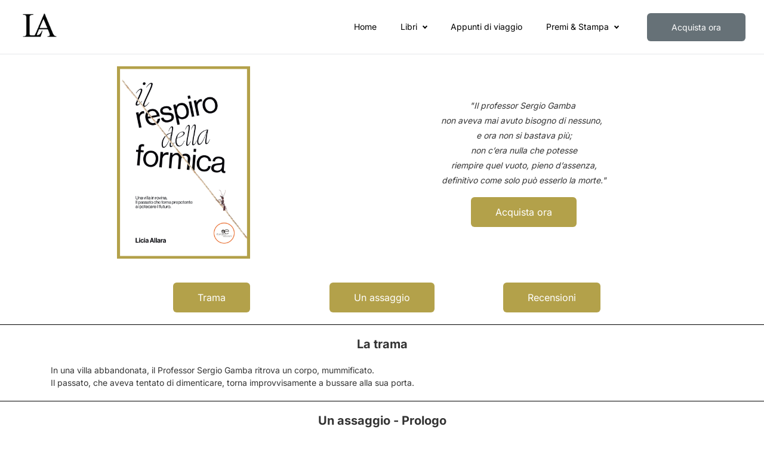

--- FILE ---
content_type: text/html; charset=utf-8
request_url: https://allaralicia.com/il-respiro-della-formica
body_size: 90529
content:
<!DOCTYPE html>
<html lang="en"><head><link rel="shortcut icon" type="image/png" href="https://storage.mlcdn.com/account_image/563094/logo5ziU603.png">


<script async src="https://www.googletagmanager.com/gtag/js?id=G4365683723"></script>
<script>
    window.dataLayer = window.dataLayer || [];
    function gtag(){dataLayer.push(arguments);}
    gtag('js', new Date());

    gtag('config', 'G4365683723');
</script>



    <meta name="robots" content="index, follow">


<meta property="og:type" content="website">
<meta property="og:image:alt" content="Scopri il mondo dei miei libri - Licia Allara">
<meta property="og:url" content="https://allaralicia.com/il-respiro-della-formica">


<meta name="twitter:card" content="summary_large_image">
<meta name="twitter:description" content="Un capitolo da leggere, recensioni, premi, interviste e molto altro!">


    <meta charset="utf-8">
<meta http-equiv="X-UA-Compatible" content="IE=edge">
<meta name="viewport" content="width=device-width, initial-scale=1">

<meta name="description" content="Leggi un capitolo del romanzo e le opinioni degli altri lettori">
<meta name="keywords" content="Il respiro della formica, capitolo gratis, trama, recensioni">

<meta property="og:title" content="Il respiro della formica -  Licia Allara">
<meta property="og:description" content="Leggi un capitolo del romanzo e le opinioni degli altri lettori">
<meta property="og:image" content="https://storage.mlcdn.com/account_image/563094/yZgoADl1gDJaoeECI6HzTzk05lcgQSSMSWHBWhqG.jpg">
<meta property="og:image:alt" content="Il respiro della formica -  Licia Allara">



<meta name="twitter:title" content="Il respiro della formica -  Licia Allara">
<meta name="twitter:image" content="https://storage.mlcdn.com/account_image/563094/yZgoADl1gDJaoeECI6HzTzk05lcgQSSMSWHBWhqG.jpg">



    
    

<link rel="stylesheet" href="https://assets.mlcdn.com/ml/bootstrap/css/bootstrap-4.6.2.min.css">


<script src="https://assets.mlcdn.com/ml/jquery/jquery-3.7.1.min.js"></script>
<script src="https://cdnjs.cloudflare.com/ajax/libs/popper.js/1.14.7/umd/popper.min.js" integrity="sha384-UO2eT0CpHqdSJQ6hJty5KVphtPhzWj9WO1clHTMGa3JDZwrnQq4sF86dIHNDz0W1" crossorigin="anonymous"></script>
<script src="https://assets.mlcdn.com/ml/bootstrap/js/bootstrap-4.6.2.min.js"></script>

<script src="https://kit.fontawesome.com/0f54bd8811.js"></script>

<title>Il respiro della formica - trama, un assaggio, recensioni</title>

  
  



<style type="text/css">@import url("https://assets.mlcdn.com/fonts.css?version=1752130");</style>


<script src="https://cdnjs.cloudflare.com/ajax/libs/baguettebox.js/1.11.0/baguetteBox.min.js"></script>
<link rel="stylesheet" href="https://cdnjs.cloudflare.com/ajax/libs/baguettebox.js/1.11.0/baguetteBox.min.css">

<script>
  (function($) {
    window.addEventListener('DOMContentLoaded', function() {
        $('.ml-gallery').length && baguetteBox && baguetteBox.run('.ml-gallery');
    })
  })(jQuery);
</script>

<script src="https://assets.mlcdn.com/ml/moment/moment.min.js"></script>
<script src="https://assets.mlcdn.com/ml/moment-timezone/moment-timezone-with-data.min.js"></script>

<script>
  var previousTimeZone = [];
  var updatingTimer = false;

	function timers(newDate) {
    updatingTimer = true;

		setTimeout(function(){
			$('.countdown').each(function() {
        var id = $(this).attr('id');
        var selected_zone = $(this).attr('data-zone');
        var zone = $(this).attr('data-' + selected_zone);

        if (typeof previousTimeZone[id] === 'undefined') {
          previousTimeZone[id] = zone;
        }

        // init countdown timer || || endTime changed || zone changed
        if(!$(this).data('countdown-bound') || newDate || previousTimeZone[id] !== zone) {
          previousTimeZone[id] = zone;
          $(this).data('countdown-bound', true);

          var endTime = newDate || $(this).attr('data-date');
          var endTimeUTC = getUTC(endTime, zone);

          initializeClock(id, endTimeUTC);
        }

			});
      updatingTimer = false;
		});
	}

	function getUTC(endTime, zone){
	  var moment = window.moment;
    try {
      moment = window.top && window.top.moment;
    } catch (err) { }
    var format = 'YYYY-MM-DD HH:mm:ss';
    if (moment.tz && zone) {
      var date = moment.tz(endTime, zone);
      date = date.tz ? date.tz("UTC") : date;
    } else {
      var date = moment(endTime, format);
      date = (zone && date.tz) ? date.tz(zone) : date;
    }
    return date.format(format);
  }

	$(document).ready(function () {
		timers();

        const observer = new MutationObserver((mutations) => {
            mutations.forEach((mutation) => {
                if (!updatingTimer && mutation.type === 'childList') {
                    timers();
                }
            });
        });

        observer.observe(document.body, {
            childList: true, // Monitor additions/removals of child elements
            subtree: true,   // Include all descendants of the body
        });
	});

	function getTimeRemaining(endtime) {
        endtime = endtime.replace(' ', 'T') + 'Z';
        var currentTime = new Date();
        var currentUTC = Date.parse(currentTime.toUTCString());
        if (!endtime || Number.isNaN(Date.parse(endtime))) {
            endtime = currentUTC;
        }
        var t = Date.parse(endtime) - currentUTC;
		var seconds = Math.floor((t / 1000) % 60);
		var minutes = Math.floor((t / 1000 / 60) % 60);
		var hours = Math.floor((t / (1000 * 60 * 60)) % 24);
		var days = Math.floor(t / (1000 * 60 * 60 * 24));
		return {
			'total': t,
			'days': days,
			'hours': hours,
			'minutes': minutes,
			'seconds': seconds
		};
	}

	function initializeClock (id, endtime) {
		var clock = document.getElementById(id);
		var daysSpan = clock.querySelector('.days');
		var hoursSpan = clock.querySelector('.hours');
		var minutesSpan = clock.querySelector('.minutes');
		var secondsSpan = clock.querySelector('.seconds');

		function updateClock() {
			var t = getTimeRemaining(endtime);

			daysSpan.innerHTML = t.days;
			hoursSpan.innerHTML = ('0' + t.hours).slice(-2);
			minutesSpan.innerHTML = ('0' + t.minutes).slice(-2);
			secondsSpan.innerHTML = ('0' + t.seconds).slice(-2);

			if (t.total <= 0) {
				daysSpan.innerHTML = '00';
				hoursSpan.innerHTML = '00';
				minutesSpan.innerHTML = '00';
				secondsSpan.innerHTML = '00';
			}
		}

		updateClock();

		if (window['timerinterval' + id]) {
			clearInterval(window['timerinterval' + id]);
		}

		window['timerinterval' + id] = setInterval(updateClock, 1000);
	}
</script>



  <style type="text/css">
      .ml-notification {
        text-align: center;
        margin-bottom: 0;
        border-radius: 0;
      background-color: #eeeeee;
      border-top: 1px solid #cccccc;
      padding-top: 8px;
      padding-bottom: 8px;
      z-index: 1000;
      }
      .ml-notification.box {
        position: fixed;
        bottom: 20px;
        left: 20px;
        right: auto;
        flex-direction: column;
        display: flex;
        max-width: 340px;
        border-radius: 4px;
      border: 1px solid #cccccc;
      }
      .ml-notification.box.right {
        right: 20px;
        left: auto;
      }
            @media only screen and (max-width: 480px) {
        .ml-notification.box {
          bottom: 0;
          left: 0;
          right: 0;
          max-width: 100%;
          border-radius: 0!important;
        }
      }
      .ml-notification.bottom {
        position: fixed;
        bottom: 0;
        left: 0;
        right: 0;
        top:auto;
        z-index: 1;
      }
      
      /* Text and link */
      .ml-notification .text-block {
        padding: 6px 0;
      }
      .ml-notification .text-block p {
      font-family: 'Raleway', sans-serif;
      color: #000000;
      font-size: 14px;
      line-height: 21px;
      margin-bottom: 10px;
      }
      .ml-notification .text-block p:last-child {
        margin-bottom: 0;
      }
      .ml-notification .text-block p a {
      color: #000000;
      text-decoration: underline;
      }

      /* Button */
      .ml-notification .button-block {
        padding: 2px 0;
      }
      .ml-notification .button-block .btn-one {
        width: auto;
        display: inline-block;
      font-family:'Raleway', sans-serif;
      background-color:#000000;
      font-size:16px;
      border-top:1px solid #000000;
      border-bottom:1px solid #000000;
      border-left:1px solid #000000;
      border-right:1px solid #000000;
      color:#ffffff;
      border-radius:3px;
      padding:5px 15px!important;
      font-weight: normal; font-style: normal; text-decoration: none;
      }
      .ml-notification .button-block .btn-one:hover, .ml-notification .button-block .btn-one:focus, .ml-notification .button-block .btn-one:active, .ml-notification .button-block .btn-one:active:hover {
      background-color:#171616;
      border-top:1px solid #171616;
      border-bottom:1px solid #171616;
      border-left:1px solid #171616;
      border-right:1px solid #171616;
      color:#ffffff;
      font-weight: normal; font-style: normal; text-decoration: none;
      }

      /* Button 2 */

      .ml-notification .button-block .btn-two {
        width: auto;
        display: inline-block;
      font-family:'Raleway', sans-serif;
      background-color:transparent;
      font-size:16px;
      border-top:1px solid #ffffff;
      border-bottom:1px solid #ffffff;
      border-left:1px solid #ffffff;
      border-right:1px solid #ffffff;
      color:#ffffff;
      border-radius:3px;
      padding:5px 15px!important;
      font-weight: normal; font-style: normal; text-decoration: none;
      }
      .ml-notification .button-block .btn-two:hover, .ml-notification .button-block .btn-two:focus, .ml-notification .button-block .btn-two:active, .ml-notification .button-block .btn-two:active:hover {
      background-color:#eaeced;
      border-top:1px solid #ffffff;
      border-bottom:1px solid #ffffff;
      border-left:1px solid #ffffff;
      border-right:1px solid #ffffff;
      color:#000000;
      font-weight: normal; font-style: normal; text-decoration: none;
      }
    </style><style>
      /* BS fix for too big height */
      .flex-column .col-1, .flex-column .col-2, .flex-column .col-3, .flex-column .col-4, .flex-column .col-5, .flex-column .col-6, .flex-column .col-7, .flex-column .col-8, .flex-column .col-9, .flex-column .col-10, .flex-column .col-11, .flex-column .col-12  {
        flex-basis: auto;
      }
    </style><style>

      .skip-link {
        background: #007bff;
        height: 30px;
        left: 50%;
        padding: 8px;
        position: absolute;
        transform: translateY(-1000%);
        transition: transform 0.3s;
        color: #ffffff;
        text-decoration: none;
      }

      .skip-link:focus {
        transform: translateY(-50%);
      }

      .navbar-toggler {
        color: rgba(0, 0, 0, 0) !important;
        border-color: rgba(0, 0, 0, 0) !important;
      }

      .navbar-toggler-icon {
        background-image: none !important;
      }

      .navbar-toggler-icon {
        background-image: none;
      border-bottom: 1px solid #000000;
      height: 17px;
      position: relative;
      transition: all 300ms linear;
      width: 24px;
      }

      .navbar-toggler-icon:after,
      .navbar-toggler-icon:before {
      background-color: #000000;
      content: '';
      height: 1px;
      left: 0;
      position: absolute;
      top: 0;
      transition: all 300ms linear;
      width: 24px;
      z-index: 2;
      }

      .navbar-toggler-icon:after {
        top: 8px;
      }

      .navbar-toggler[aria-expanded="true"] .navbar-toggler-icon:after {
        transform: rotate(45deg);
      }

      .navbar-toggler[aria-expanded="true"] .navbar-toggler-icon:before {
        transform: translateY(8px) rotate(-45deg);
      }

      .navbar-toggler[aria-expanded="true"] .navbar-toggler-icon {
        border-color: transparent;
      }

      a.mobile-search {
        font-size: 18px;
        color: #000000;
        margin-top: 4px;
      }

    </style><style>

      button:focus {
        outline: none;
      }

      /*header.active {*/
      /*  background: #ffffff;*/
      /*}*/
      header {
      padding-top: 5px;
      padding-bottom: 5px;
      background-color: transparent;
      border-bottom: 1px solid  #E5E7EB;
      -webkit-transition : all 0.3s ease-out;
      transition : all 0.3s ease-out;
      box-shadow: none;
      position: relative;
      z-index: 1;
      }

      header .navbar {
        padding: 0;
        -webkit-transition: all 0.3s ease-out;
        transition: all 0.3s ease-out;
      }

      header .navbar .navbar-brand img {
      height: 70px;
      }

      @media (min-width: 768px) {

        header .navbar-nav .nav-item {
          padding-left: 20px;
          padding-right:  20px;
        }

        header .navbar-nav .nav-item:first-child {
          padding-left: 0;
        }

        header .navbar-nav .nav-item:last-child {
          padding-right: 0;
        }

      }

      header .navbar .nav-item a.dropdown-toggle {
          white-space: normal;
      }

      header .navbar .nav-item a.dropdown-toggle:after {
        border: solid #000000!important;
        border-width: 0 2px 2px 0!important;
        vertical-align: 0.2em;
        padding: 2px!important;
        transform: rotate(45deg);
        -webkit-transform: rotate(45deg);
        margin-left: 10px;
        transition: transform 0.3s;
        color: #000000!important;
      }

      header .navbar .nav-item a.dropdown-toggle:hover:after {
        vertical-align: 0.15em;
        transform: rotate(-135deg)!important;
        -webkit-transform: rotate(-135deg)!important;
        border-color: #09c269!important;
      }

      header .navbar .nav-item .dropdown-menu {
        border: 1px solid rgba(241, 241, 241, 0.5);
        border: 1px solid #00000030!important;
        margin-top: 0px;
        margin-right: -3px;
        box-shadow: 0 0 10px rgba(0,0,0,0.1);
        min-width: 200px;
        background: #ffffff;
        right: 20px; left: inherit;
      }

      header .navbar .nav-item:last-child .dropdown-menu {
        right: 0px!important;
      }

      header .navbar .nav-item .dropdown-menu a {
        border-bottom: none!important;
        padding: .5rem 1.5rem;
        font-size: 13px!important;
      }

      header .navbar .nav-item .dropdown-menu a:hover {
        border-bottom: none;
        color: #09c269!important;
        background: #09c26930!important;
      }

      header .navbar .nav-item a {

      font-family: 'Inter', sans-serif;
      color: #000000!important;
      font-size: 14px!important;
      -webkit-transition : all 0.3s ease-out;
      transition : all 0.3s ease-out;
      border-bottom: 2px solid rgba(225,225,225,0);
      font-weight: normal; font-style: normal; text-decoration: none;

      }

      header .navbar .nav-item a:hover {

      color: #09c269!important;
      -webkit-transition : all 0.3s ease-out;
      transition : all 0.3s ease-out;
      border-bottom: 2px solid #09c269;

      }

      header .navbar .nav-item a.active-page{
        font-weight: bold !important;
      }

      header .navbar .btn-block {
        width: auto;
        display: inline-block;
      font-family:'Inter', sans-serif;
      background-color:#667177;
      font-size:14px;
      
      
      
      
      color:#ffffff;
      border-radius:6px;
      padding:12px 40px!important;
      font-weight: normal; font-style: normal; text-decoration: none;
      }

      header .navbar .btn-block:hover,
      header .navbar .btn-block:focus,
      header .navbar .btn-block:active,
      header .navbar .btn-block:active:hover {
      background-color:#a99b83;
      
      
      
      
      color:#ffffff;
      font-weight: normal; font-style: normal; text-decoration: none;
      }

      @media (max-width: 767px) {


        body header {
          width: 100%;
          min-height: 1%;
          z-index: 20;
        }

        body header {
          width: 100%;
          min-height: 100%!important;
          height: 100%;
          max-height: 100vh;
          overflow-y: scroll;
          background: #ffffff;
        }

        .navbar-light .navbar-nav .nav-link {
          text-align: left;
          border-bottom: none!important;
          width:100%;
        }

        header .navbar .nav-item .dropdown-menu {
          border: none!important;
          margin-left: 0px!important;
          box-shadow: none!important;
          min-width: 100%!important;
          background: none!important;
          display: block!important;
          padding: 0;
        }

        header .navbar .nav-item a.dropdown-toggle:hover:after {
          transform: rotate(45deg)!important;
          vertical-align: 0.2em!important;
        }

        header .navbar .nav-item .dropdown-menu a {
          color: #000000!important;
        }

        header .navbar .nav-item .dropdown-menu a:hover {
          background: none!important;
        }

      }

      @media (max-width: 768px) {
        body header {
          max-height: 100vh;
          overflow-y: scroll;
          scrollbar-width: none;
          -ms-overflow-style: none;
        }
        body header::-webkit-scrollbar {
          width: 0;
          background: transparent;

        }
      }
    </style><style type="text/css">
                        .image-block-19 img {
                          max-width: 100%;
                        }
                      </style><style type="text/css">

  .container-fluid.ml-lp-18 {

    padding-bottom: 20px;
    padding-top: 20px;
    background-color: #ffffff;

  }

</style><style type="text/css">

        .image-block-18 img {

        max-width: 100%;

        }

      </style><style type="text/css">
  .ml-lp-18 h1 {
    font-family: 'Inter', sans-serif;
    color:#000000;
    font-size:52px;
    letter-spacing: 0px;
    line-height: 125%!important;
    font-weight: bold; font-style: normal; text-decoration: none;;
  }
  .ml-lp-18 h2 {
    font-family: 'Inter', sans-serif;
    color:#000000;
    font-size:38px;
    letter-spacing: 0px;
    line-height: 125%!important;
    font-weight: bold; font-style: normal; text-decoration: none;;
  }
  .ml-lp-18 h3 {
    font-family: 'Inter', sans-serif;
    color:#000000;
    font-size:20px;
    letter-spacing: 0px;
    line-height: 125%!important;
  }
  .ml-lp-18 blockquote {
    font-family: 'Inter', sans-serif;
    color: #333333;
    font-size: 16px;
    margin: 0 0 15px 0;
    padding-left: 1em;
    border-left: 0.2em solid #333333;
  }
  .ml-lp-18 blockquote:before,
  .ml-lp-18 blockquote:after {
    content: '\201C';
    font-family: 'Inter', sans-serif;
    color: #333333;
  }
  .ml-lp-18 blockquote:after {
    content: '\201D';
  }
  .ml-lp-18 p,
  .ml-lp-18 ul,
  .ml-lp-18 ol {
    font-family: 'Inter', sans-serif;
    color: #333333;
    font-size: 16px;
    margin: 0 0 15px 0;
    line-height: 150%!important;
  }
  .ml-lp-18 p:last-child,
  .ml-lp-18 ul:last-child,
  .ml-lp-18 ol:last-child {
    margin-bottom: 0;
  }
  .ml-lp-18 p a,
  .ml-lp-18 ul a,
  .ml-lp-18 ol a {
    font-family: 'Inter', sans-serif;
    color: #333333;
    text-decoration: none;
  }

  @media (max-width: 768px) {
    .ml-lp-18 p,
    .ml-lp-18 ul,
    .ml-lp-18 ol {
      font-size: 16px!important;
    }
    .ml-lp-18 h1 {
      font-size: 28px!important;
    }
    .ml-lp-18 h2 {
      font-size: 24px!important;
    }
    .ml-lp-18 h3 {
      font-size: 20px!important;
    }
  }
</style><style type="text/css">
  .ml-lp-18 .button-block .btn-block {
    width: auto;
    display: inline-block;
    font-family:'Inter', sans-serif;
    background-color:#b3a14a;
    font-size:16px;
    
    
    
    
    color:#ffffff;
    border-radius:6px;
    padding:12px 40px!important;
  font-weight: normal; font-style: normal; text-decoration: none;
  }
  .ml-lp-18 .button-block .btn-block:hover,
  .ml-lp-18 .button-block .btn-block:focus,
  .ml-lp-18 .button-block .btn-block:active,
  .ml-lp-18 .button-block .btn-block:active:hover {
    background-color:#a99b83;
    
    
    
    
    color:#ffffff;
    font-weight: normal; font-style: normal; text-decoration: none;
  }
  .ml-lp-18 .button2-block .btn-block {
    width: auto;
    display: inline-block;
    font-family:'Inter', sans-serif;
    background-color:transparent;
    font-size:16px;
    border-top:1px solid #333333;
    border-bottom:1px solid #333333;
    border-left:1px solid #333333;
    border-right:1px solid #333333;
    color:#333333;
    border-radius:6px;
    padding:12px 40px!important;
    font-weight: normal; font-style: normal; text-decoration: none;
  }
  .ml-lp-18 .button2-block .btn-block:hover,
  .ml-lp-18 .button2-block .btn-block:focus,
  .ml-lp-18 .button2-block .btn-block:active,
  .ml-lp-18 .button2-block .btn-block:active:hover {
    background-color:#eaeced;
    border-top:1px solid #000000;
    border-bottom:1px solid #000000;
    border-left:1px solid #000000;
    border-right:1px solid #000000;
    color:#000000;
    font-weight: normal; font-style: normal; text-decoration: none;
  }
  @media (max-width: 768px) {
    .ml-lp-18 .button-block .btn-block {
      width: 100%!important;
    }
  .ml-lp-18 .button2-block .btn-block {
      width: 100%!important;
    }
  }
</style><style type="text/css">
          .image-block-26 img {
                                      max-width: 100%;
                                    }
        </style><style type="text/css">
  .ml-lp-25 h1 {
    font-family: 'Inter', sans-serif;
    color:#000000;
    font-size:52px;
    letter-spacing: 0px;
    line-height: 125%!important;
    font-weight: bold; font-style: normal; text-decoration: none;;
  }
  .ml-lp-25 h2 {
    font-family: 'Inter', sans-serif;
    color:#000000;
    font-size:38px;
    letter-spacing: 0px;
    line-height: 125%!important;
    font-weight: bold; font-style: normal; text-decoration: none;;
  }
  .ml-lp-25 h3 {
    font-family: 'Inter', sans-serif;
    color:#000000;
    font-size:20px;
    letter-spacing: 0px;
    line-height: 125%!important;
  }
  .ml-lp-25 blockquote {
    font-family: 'Inter', sans-serif;
    color: #333333;
    font-size: 14px;
    margin: 0 0 15px 0;
    padding-left: 1em;
    border-left: 0.2em solid #333333;
  }
  .ml-lp-25 blockquote:before,
  .ml-lp-25 blockquote:after {
    content: '\201C';
    font-family: 'Inter', sans-serif;
    color: #333333;
  }
  .ml-lp-25 blockquote:after {
    content: '\201D';
  }
  .ml-lp-25 p,
  .ml-lp-25 ul,
  .ml-lp-25 ol {
    font-family: 'Inter', sans-serif;
    color: #333333;
    font-size: 14px;
    margin: 0 0 15px 0;
    line-height: 150%!important;
  }
  .ml-lp-25 p:last-child,
  .ml-lp-25 ul:last-child,
  .ml-lp-25 ol:last-child {
    margin-bottom: 0;
  }
  .ml-lp-25 p a,
  .ml-lp-25 ul a,
  .ml-lp-25 ol a {
    font-family: 'Inter', sans-serif;
    color: #333333;
    text-decoration: none;
  }

  @media (max-width: 768px) {
    .ml-lp-25 p,
    .ml-lp-25 ul,
    .ml-lp-25 ol {
      font-size: 14px!important;
    }
    .ml-lp-25 h1 {
      font-size: 28px!important;
    }
    .ml-lp-25 h2 {
      font-size: 24px!important;
    }
    .ml-lp-25 h3 {
      font-size: 20px!important;
    }
  }
</style><style type="text/css">
  .ml-lp-25 .button-block .btn-block {
    width: auto;
    display: inline-block;
    font-family:'Inter', sans-serif;
    background-color:#b3a14a;
    font-size:16px;
    
    
    
    
    color:#ffffff;
    border-radius:6px;
    padding:12px 40px!important;
  font-weight: normal; font-style: normal; text-decoration: none;
  }
  .ml-lp-25 .button-block .btn-block:hover,
  .ml-lp-25 .button-block .btn-block:focus,
  .ml-lp-25 .button-block .btn-block:active,
  .ml-lp-25 .button-block .btn-block:active:hover {
    background-color:#a99b83;
    
    
    
    
    color:#ffffff;
    font-weight: normal; font-style: normal; text-decoration: none;
  }
  .ml-lp-25 .button2-block .btn-block {
    width: auto;
    display: inline-block;
    font-family:'Inter', sans-serif;
    background-color:transparent;
    font-size:16px;
    border-top:1px solid #333333;
    border-bottom:1px solid #333333;
    border-left:1px solid #333333;
    border-right:1px solid #333333;
    color:#333333;
    border-radius:6px;
    padding:12px 40px!important;
    font-weight: normal; font-style: normal; text-decoration: none;
  }
  .ml-lp-25 .button2-block .btn-block:hover,
  .ml-lp-25 .button2-block .btn-block:focus,
  .ml-lp-25 .button2-block .btn-block:active,
  .ml-lp-25 .button2-block .btn-block:active:hover {
    background-color:#eaeced;
    border-top:1px solid #000000;
    border-bottom:1px solid #000000;
    border-left:1px solid #000000;
    border-right:1px solid #000000;
    color:#000000;
    font-weight: normal; font-style: normal; text-decoration: none;
  }
  @media (max-width: 768px) {
    .ml-lp-25 .button-block .btn-block {
      width: 100%!important;
    }
  .ml-lp-25 .button2-block .btn-block {
      width: 100%!important;
    }
  }
</style><style type="text/css">
          .image-block-31 img {
                                      max-width: 100%;
                                    }
        </style><style type="text/css">
  .ml-lp-30 h1 {
    font-family: 'Inter', sans-serif;
    color:#000000;
    font-size:52px;
    letter-spacing: 0px;
    line-height: 125%!important;
    font-weight: bold; font-style: normal; text-decoration: none;;
  }
  .ml-lp-30 h2 {
    font-family: 'Inter', sans-serif;
    color:#000000;
    font-size:38px;
    letter-spacing: 0px;
    line-height: 125%!important;
    font-weight: bold; font-style: normal; text-decoration: none;;
  }
  .ml-lp-30 h3 {
    font-family: 'Inter', sans-serif;
    color:#000000;
    font-size:20px;
    letter-spacing: 0px;
    line-height: 125%!important;
  }
  .ml-lp-30 blockquote {
    font-family: 'Inter', sans-serif;
    color: #333333;
    font-size: 14px;
    margin: 0 0 15px 0;
    padding-left: 1em;
    border-left: 0.2em solid #333333;
  }
  .ml-lp-30 blockquote:before,
  .ml-lp-30 blockquote:after {
    content: '\201C';
    font-family: 'Inter', sans-serif;
    color: #333333;
  }
  .ml-lp-30 blockquote:after {
    content: '\201D';
  }
  .ml-lp-30 p,
  .ml-lp-30 ul,
  .ml-lp-30 ol {
    font-family: 'Inter', sans-serif;
    color: #333333;
    font-size: 14px;
    margin: 0 0 15px 0;
    line-height: 150%!important;
  }
  .ml-lp-30 p:last-child,
  .ml-lp-30 ul:last-child,
  .ml-lp-30 ol:last-child {
    margin-bottom: 0;
  }
  .ml-lp-30 p a,
  .ml-lp-30 ul a,
  .ml-lp-30 ol a {
    font-family: 'Inter', sans-serif;
    color: #333333;
    text-decoration: none;
  }

  @media (max-width: 768px) {
    .ml-lp-30 p,
    .ml-lp-30 ul,
    .ml-lp-30 ol {
      font-size: 14px!important;
    }
    .ml-lp-30 h1 {
      font-size: 28px!important;
    }
    .ml-lp-30 h2 {
      font-size: 24px!important;
    }
    .ml-lp-30 h3 {
      font-size: 20px!important;
    }
  }
</style><style type="text/css">
  .ml-lp-30 .button-block .btn-block {
    width: auto;
    display: inline-block;
    font-family:'Inter', sans-serif;
    background-color:#b3a14a;
    font-size:16px;
    
    
    
    
    color:#ffffff;
    border-radius:6px;
    padding:12px 40px!important;
  font-weight: normal; font-style: normal; text-decoration: none;
  }
  .ml-lp-30 .button-block .btn-block:hover,
  .ml-lp-30 .button-block .btn-block:focus,
  .ml-lp-30 .button-block .btn-block:active,
  .ml-lp-30 .button-block .btn-block:active:hover {
    background-color:#a99b83;
    
    
    
    
    color:#ffffff;
    font-weight: normal; font-style: normal; text-decoration: none;
  }
  .ml-lp-30 .button2-block .btn-block {
    width: auto;
    display: inline-block;
    font-family:'Inter', sans-serif;
    background-color:transparent;
    font-size:16px;
    border-top:1px solid #333333;
    border-bottom:1px solid #333333;
    border-left:1px solid #333333;
    border-right:1px solid #333333;
    color:#333333;
    border-radius:6px;
    padding:12px 40px!important;
    font-weight: normal; font-style: normal; text-decoration: none;
  }
  .ml-lp-30 .button2-block .btn-block:hover,
  .ml-lp-30 .button2-block .btn-block:focus,
  .ml-lp-30 .button2-block .btn-block:active,
  .ml-lp-30 .button2-block .btn-block:active:hover {
    background-color:#eaeced;
    border-top:1px solid #000000;
    border-bottom:1px solid #000000;
    border-left:1px solid #000000;
    border-right:1px solid #000000;
    color:#000000;
    font-weight: normal; font-style: normal; text-decoration: none;
  }
  @media (max-width: 768px) {
    .ml-lp-30 .button-block .btn-block {
      width: 100%!important;
    }
  .ml-lp-30 .button2-block .btn-block {
      width: 100%!important;
    }
  }
</style><style type="text/css">
          .image-block-36 img {
                                      max-width: 100%;
                                    }
        </style><style type="text/css">
  .ml-lp-35 h1 {
    font-family: 'Inter', sans-serif;
    color:#000000;
    font-size:52px;
    letter-spacing: 0px;
    line-height: 125%!important;
    font-weight: bold; font-style: normal; text-decoration: none;;
  }
  .ml-lp-35 h2 {
    font-family: 'Inter', sans-serif;
    color:#000000;
    font-size:38px;
    letter-spacing: 0px;
    line-height: 125%!important;
    font-weight: bold; font-style: normal; text-decoration: none;;
  }
  .ml-lp-35 h3 {
    font-family: 'Inter', sans-serif;
    color:#000000;
    font-size:20px;
    letter-spacing: 0px;
    line-height: 125%!important;
  }
  .ml-lp-35 blockquote {
    font-family: 'Inter', sans-serif;
    color: #333333;
    font-size: 14px;
    margin: 0 0 15px 0;
    padding-left: 1em;
    border-left: 0.2em solid #333333;
  }
  .ml-lp-35 blockquote:before,
  .ml-lp-35 blockquote:after {
    content: '\201C';
    font-family: 'Inter', sans-serif;
    color: #333333;
  }
  .ml-lp-35 blockquote:after {
    content: '\201D';
  }
  .ml-lp-35 p,
  .ml-lp-35 ul,
  .ml-lp-35 ol {
    font-family: 'Inter', sans-serif;
    color: #333333;
    font-size: 14px;
    margin: 0 0 15px 0;
    line-height: 150%!important;
  }
  .ml-lp-35 p:last-child,
  .ml-lp-35 ul:last-child,
  .ml-lp-35 ol:last-child {
    margin-bottom: 0;
  }
  .ml-lp-35 p a,
  .ml-lp-35 ul a,
  .ml-lp-35 ol a {
    font-family: 'Inter', sans-serif;
    color: #333333;
    text-decoration: none;
  }

  @media (max-width: 768px) {
    .ml-lp-35 p,
    .ml-lp-35 ul,
    .ml-lp-35 ol {
      font-size: 14px!important;
    }
    .ml-lp-35 h1 {
      font-size: 28px!important;
    }
    .ml-lp-35 h2 {
      font-size: 24px!important;
    }
    .ml-lp-35 h3 {
      font-size: 20px!important;
    }
  }
</style><style type="text/css">
  .ml-lp-35 .button-block .btn-block {
    width: auto;
    display: inline-block;
    font-family:'Inter', sans-serif;
    background-color:#b3a14a;
    font-size:16px;
    
    
    
    
    color:#ffffff;
    border-radius:6px;
    padding:12px 40px!important;
  font-weight: normal; font-style: normal; text-decoration: none;
  }
  .ml-lp-35 .button-block .btn-block:hover,
  .ml-lp-35 .button-block .btn-block:focus,
  .ml-lp-35 .button-block .btn-block:active,
  .ml-lp-35 .button-block .btn-block:active:hover {
    background-color:#a99b83;
    
    
    
    
    color:#ffffff;
    font-weight: normal; font-style: normal; text-decoration: none;
  }
  .ml-lp-35 .button2-block .btn-block {
    width: auto;
    display: inline-block;
    font-family:'Inter', sans-serif;
    background-color:transparent;
    font-size:16px;
    border-top:1px solid #333333;
    border-bottom:1px solid #333333;
    border-left:1px solid #333333;
    border-right:1px solid #333333;
    color:#333333;
    border-radius:6px;
    padding:12px 40px!important;
    font-weight: normal; font-style: normal; text-decoration: none;
  }
  .ml-lp-35 .button2-block .btn-block:hover,
  .ml-lp-35 .button2-block .btn-block:focus,
  .ml-lp-35 .button2-block .btn-block:active,
  .ml-lp-35 .button2-block .btn-block:active:hover {
    background-color:#eaeced;
    border-top:1px solid #000000;
    border-bottom:1px solid #000000;
    border-left:1px solid #000000;
    border-right:1px solid #000000;
    color:#000000;
    font-weight: normal; font-style: normal; text-decoration: none;
  }
  @media (max-width: 768px) {
    .ml-lp-35 .button-block .btn-block {
      width: 100%!important;
    }
  .ml-lp-35 .button2-block .btn-block {
      width: 100%!important;
    }
  }
</style><style type="text/css">

  .container-fluid.ml-lp-24 {

    padding-bottom: 20px;
    padding-top: 20px;
    background-color: #ffffff;

  }

</style><style type="text/css">
  .ml-lp-24 h1 {
    font-family: 'Inter', sans-serif;
    color:#000000;
    font-size:52px;
    letter-spacing: 0px;
    line-height: 125%!important;
    font-weight: bold; font-style: normal; text-decoration: none;;
  }
  .ml-lp-24 h2 {
    font-family: 'Inter', sans-serif;
    color:#000000;
    font-size:38px;
    letter-spacing: 0px;
    line-height: 125%!important;
    font-weight: bold; font-style: normal; text-decoration: none;;
  }
  .ml-lp-24 h3 {
    font-family: 'Inter', sans-serif;
    color:#000000;
    font-size:20px;
    letter-spacing: 0px;
    line-height: 125%!important;
  }
  .ml-lp-24 blockquote {
    font-family: 'Inter', sans-serif;
    color: #333333;
    font-size: 14px;
    margin: 0 0 15px 0;
    padding-left: 1em;
    border-left: 0.2em solid #333333;
  }
  .ml-lp-24 blockquote:before,
  .ml-lp-24 blockquote:after {
    content: '\201C';
    font-family: 'Inter', sans-serif;
    color: #333333;
  }
  .ml-lp-24 blockquote:after {
    content: '\201D';
  }
  .ml-lp-24 p,
  .ml-lp-24 ul,
  .ml-lp-24 ol {
    font-family: 'Inter', sans-serif;
    color: #333333;
    font-size: 14px;
    margin: 0 0 15px 0;
    line-height: 150%!important;
  }
  .ml-lp-24 p:last-child,
  .ml-lp-24 ul:last-child,
  .ml-lp-24 ol:last-child {
    margin-bottom: 0;
  }
  .ml-lp-24 p a,
  .ml-lp-24 ul a,
  .ml-lp-24 ol a {
    font-family: 'Inter', sans-serif;
    color: #333333;
    text-decoration: none;
  }

  @media (max-width: 768px) {
    .ml-lp-24 p,
    .ml-lp-24 ul,
    .ml-lp-24 ol {
      font-size: 14px!important;
    }
    .ml-lp-24 h1 {
      font-size: 28px!important;
    }
    .ml-lp-24 h2 {
      font-size: 24px!important;
    }
    .ml-lp-24 h3 {
      font-size: 20px!important;
    }
  }
</style><style type="text/css">
  .ml-lp-24 .button-block .btn-block {
    width: auto;
    display: inline-block;
    font-family:'Inter', sans-serif;
    background-color:#b3a14a;
    font-size:16px;
    
    
    
    
    color:#ffffff;
    border-radius:6px;
    padding:12px 40px!important;
  font-weight: normal; font-style: normal; text-decoration: none;
  }
  .ml-lp-24 .button-block .btn-block:hover,
  .ml-lp-24 .button-block .btn-block:focus,
  .ml-lp-24 .button-block .btn-block:active,
  .ml-lp-24 .button-block .btn-block:active:hover {
    background-color:#a99b83;
    
    
    
    
    color:#ffffff;
    font-weight: normal; font-style: normal; text-decoration: none;
  }
  .ml-lp-24 .button2-block .btn-block {
    width: auto;
    display: inline-block;
    font-family:'Inter', sans-serif;
    background-color:transparent;
    font-size:16px;
    border-top:1px solid #333333;
    border-bottom:1px solid #333333;
    border-left:1px solid #333333;
    border-right:1px solid #333333;
    color:#333333;
    border-radius:6px;
    padding:12px 40px!important;
    font-weight: normal; font-style: normal; text-decoration: none;
  }
  .ml-lp-24 .button2-block .btn-block:hover,
  .ml-lp-24 .button2-block .btn-block:focus,
  .ml-lp-24 .button2-block .btn-block:active,
  .ml-lp-24 .button2-block .btn-block:active:hover {
    background-color:#eaeced;
    border-top:1px solid #000000;
    border-bottom:1px solid #000000;
    border-left:1px solid #000000;
    border-right:1px solid #000000;
    color:#000000;
    font-weight: normal; font-style: normal; text-decoration: none;
  }
  @media (max-width: 768px) {
    .ml-lp-24 .button-block .btn-block {
      width: 100%!important;
    }
  .ml-lp-24 .button2-block .btn-block {
      width: 100%!important;
    }
  }
</style><style type="text/css">

  .ml-lp-41 {

    background-color: #ffffff;

  }

  .ml-lp-41 hr {

    margin-bottom: 0px;
    margin-top: 0px;
    border-top: 1px solid #000000;
    width: 100%;

  }

</style><style type="text/css">

  .container-fluid.ml-lp-45 {

    padding-bottom: 20px;
    padding-top: 20px;
    background-color: #ffffff;

  }

</style><style type="text/css">
  .ml-lp-45 h1 {
    font-family: 'Inter', sans-serif;
    color:#000000;
    font-size:52px;
    letter-spacing: 0px;
    line-height: 125%!important;
    font-weight: bold; font-style: normal; text-decoration: none;;
  }
  .ml-lp-45 h2 {
    font-family: 'Inter', sans-serif;
    color:#000000;
    font-size:38px;
    letter-spacing: 0px;
    line-height: 125%!important;
    font-weight: bold; font-style: normal; text-decoration: none;;
  }
  .ml-lp-45 h3 {
    font-family: 'Inter', sans-serif;
    color:#000000;
    font-size:20px;
    letter-spacing: 0px;
    line-height: 125%!important;
  }
  .ml-lp-45 blockquote {
    font-family: 'Inter', sans-serif;
    color: #333333;
    font-size: 16px;
    margin: 0 0 15px 0;
    padding-left: 1em;
    border-left: 0.2em solid #333333;
  }
  .ml-lp-45 blockquote:before,
  .ml-lp-45 blockquote:after {
    content: '\201C';
    font-family: 'Inter', sans-serif;
    color: #333333;
  }
  .ml-lp-45 blockquote:after {
    content: '\201D';
  }
  .ml-lp-45 p,
  .ml-lp-45 ul,
  .ml-lp-45 ol {
    font-family: 'Inter', sans-serif;
    color: #333333;
    font-size: 16px;
    margin: 0 0 15px 0;
    line-height: 150%!important;
  }
  .ml-lp-45 p:last-child,
  .ml-lp-45 ul:last-child,
  .ml-lp-45 ol:last-child {
    margin-bottom: 0;
  }
  .ml-lp-45 p a,
  .ml-lp-45 ul a,
  .ml-lp-45 ol a {
    font-family: 'Inter', sans-serif;
    color: #333333;
    text-decoration: none;
  }

  @media (max-width: 768px) {
    .ml-lp-45 p,
    .ml-lp-45 ul,
    .ml-lp-45 ol {
      font-size: 16px!important;
    }
    .ml-lp-45 h1 {
      font-size: 28px!important;
    }
    .ml-lp-45 h2 {
      font-size: 24px!important;
    }
    .ml-lp-45 h3 {
      font-size: 20px!important;
    }
  }
</style><style type="text/css">

  .container-fluid.ml-lp-48 {

    padding-bottom: 20px;
    padding-top: 0px;
    background-color: #ffffff;

  }

</style><style type="text/css">
  .ml-lp-48 h1 {
    font-family: 'Inter', sans-serif;
    color:#000000;
    font-size:52px;
    letter-spacing: 0px;
    line-height: 125%!important;
    font-weight: bold; font-style: normal; text-decoration: none;;
  }
  .ml-lp-48 h2 {
    font-family: 'Inter', sans-serif;
    color:#000000;
    font-size:38px;
    letter-spacing: 0px;
    line-height: 125%!important;
    font-weight: bold; font-style: normal; text-decoration: none;;
  }
  .ml-lp-48 h3 {
    font-family: 'Inter', sans-serif;
    color:#000000;
    font-size:20px;
    letter-spacing: 0px;
    line-height: 125%!important;
  }
  .ml-lp-48 blockquote {
    font-family: 'Inter', sans-serif;
    color: #333333;
    font-size: 14px;
    margin: 0 0 15px 0;
    padding-left: 1em;
    border-left: 0.2em solid #333333;
  }
  .ml-lp-48 blockquote:before,
  .ml-lp-48 blockquote:after {
    content: '\201C';
    font-family: 'Inter', sans-serif;
    color: #333333;
  }
  .ml-lp-48 blockquote:after {
    content: '\201D';
  }
  .ml-lp-48 p,
  .ml-lp-48 ul,
  .ml-lp-48 ol {
    font-family: 'Inter', sans-serif;
    color: #333333;
    font-size: 14px;
    margin: 0 0 15px 0;
    line-height: 150%!important;
  }
  .ml-lp-48 p:last-child,
  .ml-lp-48 ul:last-child,
  .ml-lp-48 ol:last-child {
    margin-bottom: 0;
  }
  .ml-lp-48 p a,
  .ml-lp-48 ul a,
  .ml-lp-48 ol a {
    font-family: 'Inter', sans-serif;
    color: #333333;
    text-decoration: none;
  }

  @media (max-width: 768px) {
    .ml-lp-48 p,
    .ml-lp-48 ul,
    .ml-lp-48 ol {
      font-size: 14px!important;
    }
    .ml-lp-48 h1 {
      font-size: 28px!important;
    }
    .ml-lp-48 h2 {
      font-size: 24px!important;
    }
    .ml-lp-48 h3 {
      font-size: 20px!important;
    }
  }
</style><style type="text/css">

  .ml-lp-51 {

    background-color: #ffffff;

  }

  .ml-lp-51 hr {

    margin-bottom: 0px;
    margin-top: 0px;
    border-top: 1px solid #000000;
    width: 100%;

  }

</style><style type="text/css">

  .container-fluid.ml-lp-55 {

    padding-bottom: 20px;
    padding-top: 20px;
    background-color: #ffffff;

  }

</style><style type="text/css">
  .ml-lp-55 h1 {
    font-family: 'Inter', sans-serif;
    color:#000000;
    font-size:52px;
    letter-spacing: 0px;
    line-height: 125%!important;
    font-weight: bold; font-style: normal; text-decoration: none;;
  }
  .ml-lp-55 h2 {
    font-family: 'Inter', sans-serif;
    color:#000000;
    font-size:38px;
    letter-spacing: 0px;
    line-height: 125%!important;
    font-weight: bold; font-style: normal; text-decoration: none;;
  }
  .ml-lp-55 h3 {
    font-family: 'Inter', sans-serif;
    color:#000000;
    font-size:20px;
    letter-spacing: 0px;
    line-height: 125%!important;
  }
  .ml-lp-55 blockquote {
    font-family: 'Inter', sans-serif;
    color: #333333;
    font-size: 16px;
    margin: 0 0 15px 0;
    padding-left: 1em;
    border-left: 0.2em solid #333333;
  }
  .ml-lp-55 blockquote:before,
  .ml-lp-55 blockquote:after {
    content: '\201C';
    font-family: 'Inter', sans-serif;
    color: #333333;
  }
  .ml-lp-55 blockquote:after {
    content: '\201D';
  }
  .ml-lp-55 p,
  .ml-lp-55 ul,
  .ml-lp-55 ol {
    font-family: 'Inter', sans-serif;
    color: #333333;
    font-size: 16px;
    margin: 0 0 15px 0;
    line-height: 150%!important;
  }
  .ml-lp-55 p:last-child,
  .ml-lp-55 ul:last-child,
  .ml-lp-55 ol:last-child {
    margin-bottom: 0;
  }
  .ml-lp-55 p a,
  .ml-lp-55 ul a,
  .ml-lp-55 ol a {
    font-family: 'Inter', sans-serif;
    color: #333333;
    text-decoration: none;
  }

  @media (max-width: 768px) {
    .ml-lp-55 p,
    .ml-lp-55 ul,
    .ml-lp-55 ol {
      font-size: 16px!important;
    }
    .ml-lp-55 h1 {
      font-size: 28px!important;
    }
    .ml-lp-55 h2 {
      font-size: 24px!important;
    }
    .ml-lp-55 h3 {
      font-size: 20px!important;
    }
  }
</style><style type="text/css">

  .container-fluid.ml-lp-58 {

    padding-bottom: 20px;
    padding-top: 0px;
    background-color: #ffffff;

  }

</style><style type="text/css">
  .ml-lp-58 h1 {
    font-family: 'Inter', sans-serif;
    color:#000000;
    font-size:52px;
    letter-spacing: 0px;
    line-height: 125%!important;
    font-weight: bold; font-style: normal; text-decoration: none;;
  }
  .ml-lp-58 h2 {
    font-family: 'Inter', sans-serif;
    color:#000000;
    font-size:38px;
    letter-spacing: 0px;
    line-height: 125%!important;
    font-weight: bold; font-style: normal; text-decoration: none;;
  }
  .ml-lp-58 h3 {
    font-family: 'Inter', sans-serif;
    color:#000000;
    font-size:20px;
    letter-spacing: 0px;
    line-height: 125%!important;
  }
  .ml-lp-58 blockquote {
    font-family: 'Inter', sans-serif;
    color: #333333;
    font-size: 14px;
    margin: 0 0 15px 0;
    padding-left: 1em;
    border-left: 0.2em solid #333333;
  }
  .ml-lp-58 blockquote:before,
  .ml-lp-58 blockquote:after {
    content: '\201C';
    font-family: 'Inter', sans-serif;
    color: #333333;
  }
  .ml-lp-58 blockquote:after {
    content: '\201D';
  }
  .ml-lp-58 p,
  .ml-lp-58 ul,
  .ml-lp-58 ol {
    font-family: 'Inter', sans-serif;
    color: #333333;
    font-size: 14px;
    margin: 0 0 15px 0;
    line-height: 150%!important;
  }
  .ml-lp-58 p:last-child,
  .ml-lp-58 ul:last-child,
  .ml-lp-58 ol:last-child {
    margin-bottom: 0;
  }
  .ml-lp-58 p a,
  .ml-lp-58 ul a,
  .ml-lp-58 ol a {
    font-family: 'Inter', sans-serif;
    color: #333333;
    text-decoration: none;
  }

  @media (max-width: 768px) {
    .ml-lp-58 p,
    .ml-lp-58 ul,
    .ml-lp-58 ol {
      font-size: 14px!important;
    }
    .ml-lp-58 h1 {
      font-size: 28px!important;
    }
    .ml-lp-58 h2 {
      font-size: 24px!important;
    }
    .ml-lp-58 h3 {
      font-size: 20px!important;
    }
  }
</style><style type="text/css">

  .ml-lp-61 {

    background-color: #ffffff;

  }

  .ml-lp-61 hr {

    margin-bottom: 0px;
    margin-top: 0px;
    border-top: 1px solid #000000;
    width: 100%;

  }

</style><style type="text/css">

  .container-fluid.ml-lp-65 {

    padding-bottom: 20px;
    padding-top: 20px;
    background-color: #ffffff;

  }

</style><style type="text/css">
  .ml-lp-65 h1 {
    font-family: 'Inter', sans-serif;
    color:#000000;
    font-size:52px;
    letter-spacing: 0px;
    line-height: 125%!important;
    font-weight: bold; font-style: normal; text-decoration: none;;
  }
  .ml-lp-65 h2 {
    font-family: 'Inter', sans-serif;
    color:#000000;
    font-size:38px;
    letter-spacing: 0px;
    line-height: 125%!important;
    font-weight: bold; font-style: normal; text-decoration: none;;
  }
  .ml-lp-65 h3 {
    font-family: 'Inter', sans-serif;
    color:#000000;
    font-size:20px;
    letter-spacing: 0px;
    line-height: 125%!important;
  }
  .ml-lp-65 blockquote {
    font-family: 'Inter', sans-serif;
    color: #333333;
    font-size: 16px;
    margin: 0 0 15px 0;
    padding-left: 1em;
    border-left: 0.2em solid #333333;
  }
  .ml-lp-65 blockquote:before,
  .ml-lp-65 blockquote:after {
    content: '\201C';
    font-family: 'Inter', sans-serif;
    color: #333333;
  }
  .ml-lp-65 blockquote:after {
    content: '\201D';
  }
  .ml-lp-65 p,
  .ml-lp-65 ul,
  .ml-lp-65 ol {
    font-family: 'Inter', sans-serif;
    color: #333333;
    font-size: 16px;
    margin: 0 0 15px 0;
    line-height: 150%!important;
  }
  .ml-lp-65 p:last-child,
  .ml-lp-65 ul:last-child,
  .ml-lp-65 ol:last-child {
    margin-bottom: 0;
  }
  .ml-lp-65 p a,
  .ml-lp-65 ul a,
  .ml-lp-65 ol a {
    font-family: 'Inter', sans-serif;
    color: #333333;
    text-decoration: none;
  }

  @media (max-width: 768px) {
    .ml-lp-65 p,
    .ml-lp-65 ul,
    .ml-lp-65 ol {
      font-size: 16px!important;
    }
    .ml-lp-65 h1 {
      font-size: 28px!important;
    }
    .ml-lp-65 h2 {
      font-size: 24px!important;
    }
    .ml-lp-65 h3 {
      font-size: 20px!important;
    }
  }
</style><style type="text/css">

  .container-fluid.ml-lp-68 {

    padding-bottom: 20px;
    padding-top: 0px;
    background-color: #ffffff;

  }

</style><style type="text/css">
  .ml-lp-68 h1 {
    font-family: 'Inter', sans-serif;
    color:#000000;
    font-size:52px;
    letter-spacing: 0px;
    line-height: 125%!important;
    font-weight: bold; font-style: normal; text-decoration: none;;
  }
  .ml-lp-68 h2 {
    font-family: 'Inter', sans-serif;
    color:#000000;
    font-size:38px;
    letter-spacing: 0px;
    line-height: 125%!important;
    font-weight: bold; font-style: normal; text-decoration: none;;
  }
  .ml-lp-68 h3 {
    font-family: 'Inter', sans-serif;
    color:#000000;
    font-size:20px;
    letter-spacing: 0px;
    line-height: 125%!important;
  }
  .ml-lp-68 blockquote {
    font-family: 'Inter', sans-serif;
    color: #333333;
    font-size: 14px;
    margin: 0 0 15px 0;
    padding-left: 1em;
    border-left: 0.2em solid #333333;
  }
  .ml-lp-68 blockquote:before,
  .ml-lp-68 blockquote:after {
    content: '\201C';
    font-family: 'Inter', sans-serif;
    color: #333333;
  }
  .ml-lp-68 blockquote:after {
    content: '\201D';
  }
  .ml-lp-68 p,
  .ml-lp-68 ul,
  .ml-lp-68 ol {
    font-family: 'Inter', sans-serif;
    color: #333333;
    font-size: 14px;
    margin: 0 0 15px 0;
    line-height: 150%!important;
  }
  .ml-lp-68 p:last-child,
  .ml-lp-68 ul:last-child,
  .ml-lp-68 ol:last-child {
    margin-bottom: 0;
  }
  .ml-lp-68 p a,
  .ml-lp-68 ul a,
  .ml-lp-68 ol a {
    font-family: 'Inter', sans-serif;
    color: #333333;
    text-decoration: none;
  }

  @media (max-width: 768px) {
    .ml-lp-68 p,
    .ml-lp-68 ul,
    .ml-lp-68 ol {
      font-size: 14px!important;
    }
    .ml-lp-68 h1 {
      font-size: 28px!important;
    }
    .ml-lp-68 h2 {
      font-size: 24px!important;
    }
    .ml-lp-68 h3 {
      font-size: 20px!important;
    }
  }
</style><style type="text/css">
    footer {
      background-color: #F7F8F9;
      padding-top: 10px;
      padding-bottom: 0px;
    }

    /* Footer logo */

    .ml-lp-70 .logo-footer img {
      height: 30px;
    }

    /* Footer disclaimer */

    .ml-lp-70 .footer-description p,
    .ml-lp-70 .footer-description ul,
    .ml-lp-70 .footer-description ol {
      font-family: 'Inter', sans-serif;
      color: #333333;
      font-size: 14px;
      margin: 0 0 15px 0;
    }
    .ml-lp-70 .footer-description p:last-child,
    .ml-lp-70 .footer-description ul:last-child,
    .ml-lp-70 .footer-description ol:last-child {
      margin-bottom: 0;
    }
    .ml-lp-70 .footer-description p a,
    .ml-lp-70 .footer-description ul a,
    .ml-lp-70 .footer-description ol a {
      font-family: 'Inter', sans-serif;
      color: #000000;
      text-decoration: none;
    }

    /* Footer navigation */

    .footer-navigation h4 {
      color: #000000;
      font-family: 'Raleway', sans-serif;
      font-size: 15px;
      font-weight: bold; font-style: normal; text-decoration: none;
    }
    .footer-navigation .nav-footer-item {
      padding-bottom: .75rem;
    }
    .footer-navigation .nav-footer-item:last-child {
      padding-bottom: 0;
    }
    .footer-navigation .nav-footer-link {
      color: #000000;
      font-family: 'Inter', sans-serif;
      font-size: 12px;
      padding-bottom: .25rem;
      -webkit-transition : all 0.3s ease-out;
      transition : all 0.3s ease-out;
      border-bottom: 5px solid rgba(225,225,225,0);
      font-weight: bold; font-style: normal; text-decoration: none;
    }
    .footer-navigation .nav-footer-link:hover {
      color: #000000;
      -webkit-transition : all 0.3s ease-out;
      transition : all 0.3s ease-out;
      border-bottom: 5px solid #000000;
    }
  </style><style>

  body {

  background-color: #ffffff;
  background-image: none;
  background-size:  none;
  background-position: center none;
  background-repeat: none;

  }

  body ol ol {
    list-style-type: lower-alpha;
  }

  body ol ol ol {
    list-style-type: lower-roman;
  }

  .container.with-border {

  border-left: 0px solid #cccccc;
  border-right: 0px solid #cccccc;

  }

  /* Default */

  .default-heading-1 {
  font-family: 'Inter', sans-serif;
  color:#000000;
  font-size:52px;
  font-weight: bold; font-style: normal; text-decoration: none;
  letter-spacing: 0px;
  }

  /* Input */

  .form-group .form-control {
  background-color: #ffffff;
  font-family: Arial, Helvetica, sans-serif;
  border-radius: 6px;
  font-size: 16px;
  color: #333333;
  border: px solid #e5e7eb;
  padding-top:px!important;
  padding-bottom:px!important;
  height: auto;
  }

  .form-group .form-control::placeholder { /* Chrome, Firefox, Opera, Safari 10.1+ */
  color: #666666;
  opacity: 1; /* Firefox */
  }
  .form-group .form-control:-ms-input-placeholder { /* Internet Explorer 10-11 */
  color: #666666;
  }
  .form-group .form-control::-ms-input-placeholder { /* Microsoft Edge */
  color: #666666;
  }

  /* Large gutters */

  .container.with-large-gutters,
  .container-fluid.with-large-gutters {

    padding-left: 60px;
    padding-right: 60px;

  }

  @media (max-width: 991.98px) {

    .container.with-large-gutters,
    .container-fluid.with-large-gutters {

      padding-left: 30px;
      padding-right: 30px;

    }

  }

  @media (max-width: 575.98px) {

    .container.with-large-gutters,
    .container-fluid.with-large-gutters {

      padding-left: 15px;
      padding-right: 15px;

    }

  }

  .container.container-large-gutter {

    padding-right: 15px;
    padding-left: 15px;

  }

  .container.with-large-gutters .card-body {

    padding: 2.25rem;

  }

  .container.container-large-gutter .container {
    padding-right: 30px;
    padding-left: 30px;

  }

  .container .large-gutters {
    margin-right: -30px;
    margin-left: -30px;

  }
  .container .large-gutters .col,
  .container .large-gutters [class*="col-"] {
    padding-right: 30px;
    padding-left: 30px;
  }
  .container .large-gutters .row {
    margin-right: -30px;
    margin-left: -30px;

  }

  .sections-repeaters .container {
      padding: 0;
  }

  .sections-repeaters .container-fluid {
      padding-left: 0;
      padding-right: 0;
  }

  /* End of Large gutters */

</style><style type="text/css">
  #landing-0 {
  padding-left: 0px!important;
  padding-right: 0px !important;
  }
</style><script src="https://assets.mailerlite.com/js/universal.js" type="text/javascript"></script>

<script>
    window.ml = function () {
        (window.ml.q = window.ml.q || []).push(arguments)
    }
    ml('account', 563094);
    ml('initializePage', '97564889925551342');
    ml('enablePopups', '1')
</script>

<!-- MailerLite Universal -->
<script>
    (function(w,d,e,u,f,l,n){w[f]=w[f]||function(){(w[f].q=w[f].q||[])
    .push(arguments);},l=d.createElement(e),l.async=1,l.src=u,
    n=d.getElementsByTagName(e)[0],n.parentNode.insertBefore(l,n);})
    (window,document,'script','https://assets.mailerlite.com/js/universal.js','ml');
    ml('account', '563094');
</script>
<!-- End MailerLite Universal -->
</head>

  <body>
          
    
    

    <div class="container-fluid" id="landing-0">
    <!-- Pages -->
    

  




    <!-- Deisgn -->
    

  

  

  

  

  

    

    
      
      
      

      
      
      
      
      
    

    
      
      
      
      
      
      
    

    
      
      
      
      
      
      
    

    
    
    
    
    
    
    
  

    
      
      
      
      
      
      
    

    
      
      
      
      
    

    
      
      
    

    

      
        
        
        
        
        
        
        
        
        
        
      

      
        
        
        
        
      
    

    
      
        
        
        
        
        
        
        
        
        
      
      
        
        
        
        
      
    

    
      
      
      
      
      
      
      
    

    
      
      
      
      
    

    
      
      
      
      
    

    
      
      
      
      
    

    
      
      
      
    

    
      
      
      
      
      
      
      
      
    

    
      
      
      
      
    

  







      <!-- Notification -->
    

     <script type="text/javascript" move-to-head="">
        function hideParent(parentKey){
            localStorage.setItem(parentKey, 'false');

            checkIfSticky( function(stickyNavbar, stickyNotification) {
              stickyNavbar.style.top = 0;
            })
        }

        $(document).ready(function(){
            var showNotification = localStorage.getItem('showCookieNotificationBar');
            if (showNotification === 'false'){
                $( ".ml-visible-only-once" ).css( "display", "none" );
            }

            checkIfSticky( function(stickyNavbar, stickyNotification) {
              var notificationHeight = stickyNotification.offsetHeight;
              stickyNavbar.style.top = notificationHeight + 'px';
            })
        })

        function checkIfSticky (callback) {
            var stickyNavbar = document.querySelector('header.sticky-top');
            var stickyNotification = document.querySelector('#notification.sticky-top');
            if (stickyNavbar && stickyNotification) {
              callback(stickyNavbar, stickyNotification);
            }
        }
    </script>


    <!-- Header -->
    

  
  <header class="sticky-top justify-content-center">

    <!-- Skip to content link-->
    <a class="skip-link" href="#main">Skip to content</a>
    <!-- End of skip to content link-->

    

    

    

    

    

      
      

      

      

      

      

      

      
        
        

        

        
        

        
        
        
      

      
        
      

      
        
        
        
        
        
      

      
        
          
          
          
          
          
          
          
          
          
        
        
          
          
          
          
        
      

      
        

          
          
          
          
          
          
        
        
          
          
          
        
      

      
        
        
        
      

      
            
      

      
                  
                  
              

      
                  
                  
                  
                  
              

      
                    
                    
                    
                

      
                
                
              

    

    <div class="container-fluid  ml-lp-2">
      <div class="row justify-content-center">
        <div class=" col-12">

          <nav class="navbar navbar-light navbar-expand-md mr-auto ml-auto
            pl-lg-3 pr-lg-3
            
            ">

            <a class="navbar-brand mr-5" href="/">
              <img alt="" src="https://storage.mlcdn.com/account_image/563094/UuNBKA9C58BKYjzyuKyiJ2Xa2hoaNfLwD9HxqYox.png" style="display: block;" border="0">
            </a>

            

            <div class="d-flex">
                
                <button class="navbar-toggler" type="button" data-toggle="collapse" data-target="#pageNavbar" aria-controls="pageNavbar" aria-expanded="false" aria-label="Toggle navigation">
                  <span class="navbar-toggler-icon"></span>
                </button>
            </div>

            <div class="collapse navbar-collapse justify-content-end" id="pageNavbar">

            <ul class="navbar-nav mt-3 mt-md-0 text-center">
                <li class="nav-item ">
                  <a role="button" href="/" class="nav-link px-0 " target="_self">Home</a>

                  
                </li><li class="nav-item dropdown dropdown-auto">
                  <a role="button" href="/libri" class="nav-link px-0 dropdown-toggle" target="_self">Libri</a>

                  <div class="dropdown-menu">
                    <div>
                      <a role="button" class="dropdown-item ml-nav-link" href="/fuori-strada" target="_self">Fuori strada</a>

                    </div><div>
                      <a role="button" class="dropdown-item ml-nav-link" href="/il-respiro-della-formica" target="_self">Il respiro della formica</a>

                    </div><div>
                      <a role="button" class="dropdown-item ml-nav-link" href="/in-nome-del-figlio" target="_self">In nome del figlio</a>

                    </div><div>
                      <a role="button" class="dropdown-item ml-nav-link" href="/lettera-alla-sposa" target="_self">Lettera alla sposa</a>

                    </div>
                  </div>
                </li><li class="nav-item ">
                  <a role="button" href="/blog" class="nav-link px-0 " target="_self">Appunti di viaggio</a>

                  
                </li><li class="nav-item dropdown dropdown-auto">
                  <a role="button" href="/premi-stampa" class="nav-link px-0 dropdown-toggle" target="_self">Premi & Stampa</a>

                  <div class="dropdown-menu">
                    <div>
                      <a role="button" class="dropdown-item ml-nav-link" href="/premi-respiro" target="_self">Premi Il Respiro della Formica</a>

                    </div><div>
                      <a role="button" class="dropdown-item ml-nav-link" href="/premi-figlio" target="_self">Premi In Nome del Figlio</a>

                    </div><div>
                      <a role="button" class="dropdown-item ml-nav-link" href="/premi-sposa" target="_self">Premi Lettera alla Sposa</a>

                    </div><div>
                      <a role="button" class="dropdown-item ml-nav-link" href="/interviste" target="_self">Interviste</a>

                    </div><div>
                      <a role="button" class="dropdown-item ml-nav-link" href="/stampa" target="_self">Stampa</a>

                    </div>
                  </div>
                </li>
                
            </ul>

             <a role="button" class="btn btn-block nav-button d-block d-md-none mt-3" href="https://www.amazon.it/s?i=stripbooks&rh=p_27%3ALicia+Allara&ref=dp_byline_sr_book_1" target="_blank">Acquista ora
             </a>

           </div>

            <a role="button" class="btn btn-block d-none d-md-block ml-5" href="https://www.amazon.it/s?i=stripbooks&rh=p_27%3ALicia+Allara&ref=dp_byline_sr_book_1" target="_blank">Acquista ora</a>

            
          </nav>
        </div>
      </div>
    </div>

    

    

    

    

    

    <style xp-if="variable.headerBackgroundType.value === 'scroll' && variable.settings.value.indexOf('sticky') !== -1">

      header.active {
        background: #ffffff;
      }

    </style>

    
  </header>




<script>
      function toggleDropdown (e) {
      var _d = $(e.target).closest('.dropdown-auto'),
        _m = $('.dropdown-menu', _d);
      setTimeout(function () {
        var shouldOpen = e.type !== 'click' && e.type === 'mouseover';
        _m.toggleClass('show', shouldOpen);
        _d.toggleClass('show', shouldOpen);
        $('[data-toggle="dropdown"]', _d).attr('aria-expanded', shouldOpen);
      }, e.type === 'mouseleave' ? 100 : 0);
    }
    $('body')
      .on('mouseenter mouseleave','.dropdown-auto',toggleDropdown)
      .on('click', '.dropdown-auto .dropdown-menu a', toggleDropdown);

    </script>


<script>
  $(window).on("scroll", function () {
    if ($(window).scrollTop() > 100) {
      $("header").addClass("active");
    } else {
      $("header").removeClass("active");
    }
  });

  $('.nav-link, .nav-button').on('click', function () {
    $('.navbar-collapse').collapse('hide');
  });

  window.onload = function () {
    var currentPath = window.location.pathname;
    var navButtons = document.querySelectorAll('.nav-link,.ml-nav-link');

    navButtons.forEach(function (button) {
      var href = button.getAttribute('href');
      if(currentPath === href){
        button.className += ' active-page';
        return;
      }
    })
  }
</script>




    <!-- Items -->
    
<main id="main"></main>

    <div class="container-fluid ml-lp-18 " data-aos="">
  <div class="container">

    
      
      

  
  
  

  
  

  

  

  
    
    
    
    
    
    
  

  
    
    
  











      

  

  

  

  
    
    
    
    
    
    
  






      
  
    
    
    
    
    
    
  



  
    
    
    
    
    
    
  



  
    
    
    
    
    
    
  



  
    
    
    
    
  
  
    
    
  





      
  

    
      
      
      
      
      
      
      
      
      
      
    

    
      
      
      
      
    

  
  

    
      
      
      
      
      
      
      
      
      
    

    
      
      
      
      
    

  



      
      
      

      
        
        
      

      <div class="row justify-content-center">
        <div class="col col-sm-12">
          <div class="  ">
            <div class="">
              <div class="row align-items-center">

                <!-- Media -->
                <div class="col-12 col-md-5 order-first image-block-18 mb-3 mb-md-0">

                  <!-- Image -->
                  <div>
                    
                      <div class="image-block-19 text-center w-100">
                        <img src="https://storage.mlcdn.com/account_image/563094/r6aKMapMGPL56lpSkLDrdSk2kyW9dxg5QCdFGjr4.png" border="0" alt="" class="img-fluid d-inline" width="222.48620689655175" style="display: block;">
                        
                      </div>
                      
                    
                  </div>
                  <!-- /Image -->
                  <!-- Video -->
                  
                  
                  <!-- Video -->

                </div>
                <!-- /Media -->

                <!-- Content -->
                <div class="col-12 col-md-7">

                  <!-- Text -->
                  <div class="row">
                    <div class="col" aria-label="content" role="contentinfo">

                      
                        
                        
                        

                        <p style="text-align: center;"><em><span style="font-size: 14px;">"Il professor Sergio Gamba <br>non aveva mai avuto bisogno di nessuno,  <br>e ora non si bastava più;<br>non c’era nulla che potesse <br>riempire quel vuoto, pieno d’assenza, <br>definitivo come solo può esserlo la morte."</span></em></p>
                      

                    </div>
                  </div>

                  <!-- Button -->
                  <div class="row mt-3">
                    <div class="col">
                      
                                                <div class="buttons btn-group d-flex flex-row justify-content-center">

                          <div class="button-block ">
                            
                            <a class="btn btn-block" href="https://www.amazon.it/respiro-della-formica-Licia-Allara/dp/B0C9G3LHV5/ref=sr_1_3?qid=1697381758&refinements=p_27%3ALicia+Allara&s=books&sr=1-3" target="_self">Acquista ora</a>
                          </div>
                          

                        </div>
                      
                    </div>
                  </div>

                </div>
                <!-- /Content -->

              </div>
            </div>
          </div>
        </div>
      </div>

      

      

      



    

  </div>
</div>

  
    <div class="container-fluid ml-lp-24 " data-aos="">
  <div class="container">

    
      
      
      
      

      

  
  
  

  
  

  

  

  
    
    
    
    
    
    
  

  
    
    
  











      

  

  

  

  
    
    
    
    
    
    
  






      
  
    
    
    
    
    
    
  



  
    
    
    
    
    
    
  



  
    
    
    
    
    
    
  



  
    
    
    
    
  
  
    
    
  





      
  

    
      
      
      
      
      
      
      
      
      
      
    

    
      
      
      
      
    

  
  

    
      
      
      
      
      
      
      
      
      
    

    
      
      
      
      
    

  



      
        
      

      <div class="row justify-content-center">
        <div class="col col-lg-9">
          <div class="row align-items-start">
            <div class="col-md-4 mb-5 mb-md-0">
              
                

  

  

  

  
    
    
    
    
    
    
  






                
                
                

                <div class="ml-lp-25">
                  <div class="   ">
                    <div class="">
                      <!-- Media -->

<!-- /Media -->

<!-- Text -->

<!-- /Text -->

<!-- Button -->
<div class="row">
  <div class="col">
    
            <div class="buttons btn-group d-flex flex-row justify-content-center">

        <div class="button-block ">
          
          <a class="btn btn-block" href="#ExyBEnvuiJYVRInmoltaApRviBGURMKIa" target="_self">Trama</a>
        </div>
        

      </div>
    
  </div>
</div>
<!-- /Button -->






                    </div>
                  </div>
                </div>

              
            </div>
            <div class="col-md-4 mb-5 mb-md-0">
              
                

  

  

  

  
    
    
    
    
    
    
  






                
                
                

                <div class="ml-lp-30">
                  <div class="   ">
                    <div class="">
                      <!-- Media -->

<!-- /Media -->

<!-- Text -->

<!-- /Text -->

<!-- Button -->
<div class="row">
  <div class="col">
    
            <div class="buttons btn-group d-flex flex-row justify-content-center">

        <div class="button-block ">
          
          <a class="btn btn-block" href="#pcDwfPVjrYFBklhEUIbSmQmGiNXhAfxIx" target="_self">Un assaggio</a>
        </div>
        

      </div>
    
  </div>
</div>
<!-- /Button -->






                    </div>
                  </div>
                </div>

              
            </div>
            <div class="col-md-4">
              
                

  

  

  

  
    
    
    
    
    
    
  






                
                
                

                <div class="ml-lp-35">
                  <div class="   ">
                    <div class="">
                      <!-- Media -->

<!-- /Media -->

<!-- Text -->

<!-- /Text -->

<!-- Button -->
<div class="row">
  <div class="col">
    
            <div class="buttons btn-group d-flex flex-row justify-content-center">

        <div class="button-block ">
          
          <a class="btn btn-block" href="#eQSkWafyLfIUCCBGwzGuBFnuHsnXAEoMc" target="_self">Recensioni</a>
        </div>
        

      </div>
    
  </div>
</div>
<!-- /Button -->






                    </div>
                  </div>
                </div>

              
            </div>
          </div>
        </div>
      </div>

      

      


    

  </div>
</div>

  
    <div class=" ml-lp-41">
  <div class="">

    

      

        
        
        

        
        

        
          
          
          
          
          
          
        

        
          
          
        

        
        
        
        
      

      <div class="d-flex justify-content-center">
        <hr>
      </div>

    

  </div>
</div>









  
    <div class="container-fluid ml-lp-43">
  <div class="container">
    
    
    
    <div class="anchor-code-43" id="ExyBEnvuiJYVRInmoltaApRviBGURMKIa"></div>
    
  </div>
</div>




  
    <div class="container-fluid ml-lp-45 " data-aos="">
  <div class="container">

    

      

  
  
  

  
  

  

  

  
    
    
    
    
    
    
  

  
    
    
  












      
  
    
    
    
    
    
    
  



  
    
    
    
    
    
    
  



  
    
    
    
    
    
    
  



  
    
    
    
    
  
  
    
    
  






      <div class="row justify-content-center">
        <div class="col col-sm-12">

          
            
            
            

            <p style="text-align: center;"><span style="font-size: 20px;"><b>La trama</b></span></p>
          

        </div>
      </div>

      


    

  </div>
</div>

  
    <div class="container-fluid ml-lp-48 " data-aos="">
  <div class="container">

    

      

  
  
  

  
  

  

  

  
    
    
    
    
    
    
  

  
    
    
  












      
  
    
    
    
    
    
    
  



  
    
    
    
    
    
    
  



  
    
    
    
    
    
    
  



  
    
    
    
    
  
  
    
    
  






      <div class="row justify-content-center">
        <div class="col col-sm-12">

          
            
            
            

            <p>In una villa abbandonata, il Professor Sergio Gamba ritrova un corpo, mummificato.<br>Il passato, che aveva tentato di dimenticare, torna improvvisamente a bussare alla sua porta.</p>
          

        </div>
      </div>

      


    

  </div>
</div>

  
    <div class=" ml-lp-51">
  <div class="">

    

      

        
        
        

        
        

        
          
          
          
          
          
          
        

        
          
          
        

        
        
        
        
      

      <div class="d-flex justify-content-center">
        <hr>
      </div>

    

  </div>
</div>









  
    <div class="container-fluid ml-lp-53">
  <div class="container">
    
    
    
    <div class="anchor-code-53" id="pcDwfPVjrYFBklhEUIbSmQmGiNXhAfxIx"></div>
    
  </div>
</div>




  
    <div class="container-fluid ml-lp-55 " data-aos="">
  <div class="container">

    

      

  
  
  

  
  

  

  

  
    
    
    
    
    
    
  

  
    
    
  












      
  
    
    
    
    
    
    
  



  
    
    
    
    
    
    
  



  
    
    
    
    
    
    
  



  
    
    
    
    
  
  
    
    
  






      <div class="row justify-content-center">
        <div class="col col-sm-12">

          
            
            
            

            <p style="text-align: center;"><strong><span style="font-size: 20px;">Un assaggio </span><span style="font-size: 20px;">- </span></strong><strong><span style="font-size: 20px;">Prologo</span></strong></p>
          

        </div>
      </div>

      


    

  </div>
</div>

  
    <div class="container-fluid ml-lp-58 " data-aos="">
  <div class="container">

    

      

  
  
  

  
  

  

  

  
    
    
    
    
    
    
  

  
    
    
  












      
  
    
    
    
    
    
    
  



  
    
    
    
    
    
    
  



  
    
    
    
    
    
    
  



  
    
    
    
    
  
  
    
    
  






      <div class="row justify-content-center">
        <div class="col col-sm-12">

          
            
            
            

            <p><strong><em>Lunedí 6 Febbraio 2017</em></strong></p>
<p><em>Il vento sibilava sinistro dalle finestre divelte, volteggiava da una stanza all’altra sollevando gatte di polvere e immagini dimenticate. Refoli gelidi mi sferzavano a intermittenza il volto riesumando a ogni schiaffo, mio malgrado, un brandello di passato, quel passato che credevo sepolto. I ricordi si affastellavano neri, taglienti come lame, e si allacciavano ai miei sensi di colpa in una danza che non volevo condurre. Che non volevo subire.</em></p>
<p><em>Mi strinsi nel cappotto, mi guardai intorno, fissai il buco nero delle scale che scendevano in garage. Indugiai sul primo gradino. Poi, iniziai a scendere.</em></p>
<p><em>Le scale prendevano aria e luce solo dall’ingresso e così, man mano che procedevo, la mia ombra andava accorciandosi a ogni gradino; prima di arrivare al pianerottolo, il vento cessò di colpo e un inedito odore si fece strada nelle mie narici: dolciastro, di chiuso, di vecchio.</em></p>
<p><em>La seconda rampa della scala scendeva parallela alla prima; qui, il buio si fece totale. Mi fermai, incerto se proseguire o tornare indietro. Poi, allargai le braccia, una mano contro il muro e l’altra davanti a me, e ripresi con cautela la mia discesa. A ogni gradino, l’odore si faceva più pungente, mi respingeva e attirava in egual misura. A tastoni, arrivai alla porta in ferro del garage. La aprii.</em></p>
<p><em>Una zaffata mi investì; indietreggiai, sbattei contro il primo gradino della scala e caddi pesantemente all’indietro. Stordito, avvolsi la sciarpa intorno al viso, mi feci coraggio ed entrai in garage.</em></p>
<p><em>La luce, fioca, arrivava da un’unica, piccola finestra incrostata di sudiciume che si trovava in alto, al livello del terreno; gli occhi ci misero qualche secondo ad abituarsi a quella penombra e a riconoscere i contorni delle cose. Feci scorrere lo sguardo. In fondo, sotto atavici strati di polvere, due auto sportive seminascoste da teli mal sistemati; più vicino, una stufa a legna; ovunque, escrementi e polvere e pezzi di oggetti irriconoscibili. Sulla destra, dei mattoni impilati e ciò che poteva essere un giaciglio, sotto strati di coperte.</em></p>
<p><em>Vincendo l’odore e, a dirla tutta, la paura, mi avvicinai. Feci in tempo a vedere un berretto, a intravedere delle ossa.</em></p>
<p><em>Mi portai le mani ai capelli e corsi verso l’uscita del garage, sbattendo tra una macchina e l’altra. Mi ricordai dei chiavistelli, li cercai freneticamente nel buio, li trovai, li gettai a terra e spinsi con le spalle la basculante, che si alzò con un cigolio acuto, facendo alzare in volo due corvi spaventati.</em></p>
<p><em>Aspirai avido l’aria gelida; inciampando, mi lanciai nella luce tersa di febbraio e caddi sul tappeto di foglie morte. Tenevo gli occhi sbarrati, come se l’atto di chiuderli mi ricacciasse dentro al garage; avevo nel naso quell’odore che non se ne voleva andare, che forse non se ne sarebbe andato mai più.</em></p>
<p><em>Aspettai che il tremore passasse e poi, lentamente, rientrai nel garage. Illuminato dalla luce del mattino, si intravedeva il rosso delle Ferrari e splendeva la desolazione di quell’ultimo angolo di Villa Grimaldi.</em></p>
<p><em>Mi avvicinai al giaciglio. Nascosto tra le coperte, con un berretto liso in testa, un cadavere mummificato, la mano calzata in un guanto appoggiato a un mucchietto d’ossa.</em></p>
<p><em>Lentamente, come ubriaco, tornai sui miei passi. All’ingresso del garage mi appoggiai a una delle Ferrari, lo sguardo perso nel giardino abbandonato, gli occhi appannati da un rigurgito di emozioni, e piansi. Piansi per tutte le solitudini del mondo, compresa la mia.</em></p>
<p><em>L’ultima volta che avevo pianto era stato davanti alla bara di mio padre. Avevo nove anni.</em></p>
          

        </div>
      </div>

      


    

  </div>
</div>

  
    <div class=" ml-lp-61">
  <div class="">

    

      

        
        
        

        
        

        
          
          
          
          
          
          
        

        
          
          
        

        
        
        
        
      

      <div class="d-flex justify-content-center">
        <hr>
      </div>

    

  </div>
</div>









  
    <div class="container-fluid ml-lp-63">
  <div class="container">
    
    
    
    <div class="anchor-code-63" id="eQSkWafyLfIUCCBGwzGuBFnuHsnXAEoMc"></div>
    
  </div>
</div>




  
    <div class="container-fluid ml-lp-65 " data-aos="">
  <div class="container">

    

      

  
  
  

  
  

  

  

  
    
    
    
    
    
    
  

  
    
    
  












      
  
    
    
    
    
    
    
  



  
    
    
    
    
    
    
  



  
    
    
    
    
    
    
  



  
    
    
    
    
  
  
    
    
  






      <div class="row justify-content-center">
        <div class="col col-sm-12">

          
            
            
            

            <p style="text-align: center;"><strong><span style="font-size: 20px;">Recensioni Blog & Lettori</span></strong></p>

          

        </div>
      </div>

      


    

  </div>
</div>

  
    <div class="container-fluid ml-lp-68 " data-aos="">
  <div class="container">

    

      

  
  
  

  
  

  

  

  
    
    
    
    
    
    
  

  
    
    
  












      
  
    
    
    
    
    
    
  



  
    
    
    
    
    
    
  



  
    
    
    
    
    
    
  



  
    
    
    
    
  
  
    
    
  






      <div class="row justify-content-center">
        <div class="col col-sm-12">

          
            
            
            

            <p>Scrivi tu la prima recensione de Il Respiro Della Formica!<br>Puoi inviarmela per email, su Facebook o Instagram (link in fondo alla pagina), o lasciarla su Amazon o dove vuoi. </p>
          

        </div>
      </div>

      


    

  </div>
</div>

  






    <!-- Footer -->
    

  
  

  
  
  

  

    

    
    

    

    
      
      
    

    
      
      
      
    
    
      
      
      
    

    
      
    
    
      
      
      
    

    
      
      
      
      
    
    
      

        
        
        
        
      
      
        
        
        
      
    

  

  <footer class="ml-lp-70 pl-3 pr-3">

    

    <div class="container-fluid  ml-lp-70">

      <div class="row justify-content-center">
        <div class="col-lg-9 col-12">

          <!-- Social icons -->
          <div class="row mb-4">
            <div class="col">
              <ul class="list-inline mb-0 text-center">
                <li class="list-inline-item">
                  <a href="https://www.facebook.com/LiciaAllaraPage" target="_blank">
                    <img width="30" alt="facebook" src="https://assets.mlcdn.com/ml/images/icons/default/rounded_corners/grey/facebook.png" style="display: block;" border="0">
                  </a>
                </li><li class="list-inline-item">
                  <a href="https://www.instagram.com/liciaallara/" target="_blank">
                    <img width="30" alt="instagram" src="https://assets.mlcdn.com/ml/images/icons/default/rounded_corners/grey/instagram.png" style="display: block;" border="0">
                  </a>
                </li><li class="list-inline-item">
                  <a href="mailto:licia@allaralicia.com" target="_blank">
                    <img width="30" alt="email" src="https://assets.mlcdn.com/ml/images/icons/default/rounded_corners/grey/email.png" style="display: block;" border="0">
                  </a>
                </li>
              </ul>
            </div>
          </div>
          <!-- /Social icons -->
          <!-- Disclaimer -->
        <div class="row mb-4">
            <div class="col">
              <div class="footer-description text-center">
                <p><span><a href="https://app.legalblink.it/api/documents/652bc0b5b6db8600194a219f/privacy-policy-per-siti-web-o-e-commerce-it" target="_blank"><u>Privacy Policy</u></a> e <u><u><span><a href="https://app.legalblink.it/api/documents/652bc0b5b6db8600194a219f/cookie-policy-it" target="_blank">Cookie Policy</a></span> </u></u></span><br></p>
<p><span>Licia Allara - CF: LLRLCI66C43B885V - Route de Monteliza 86, 1806 St. Légier (CH)<br></span></p>
<p><span><span><a href=""><br></a></span></span></p>
<p><span><span><a href="">Update preferences</a></span><br></span></p>
              </div>
            </div>
          </div>
          <!-- /Disclaimer -->
          <!-- Logo -->
          <div class="row">
            <div class="col">
              
            </div>
          </div>
          <!-- /Logo -->
        </div>
      </div>

    </div>

    

  </footer>

  

      <script>
 

  var $ = window.ml_jQuery || window.jQuery;

 document.onkeydown = function(evt) {
   evt = evt || window.event;
   var isEscape = false;
   if ('key' in evt) {
     isEscape = evt.key == 'Escape';
   } else {
     isEscape = evt.keyCode == 27;
   }

   if (isEscape) {
     close();
   }
 };

 function close() {
        window.parent.postMessage('ml-accounts---webforms-7293151--hide', '*');
 };

 (function ($, window) {
   function sendHeightToParent(selector, sendSize) {
     var formHeight = $(selector).outerHeight();

     window.parent.postMessage('ml-accounts---webforms-7293151--setHeight-' + formHeight + 'px', '*');

     if (sendSize) {

       var formWidth = $(selector).outerWidth();
       window.parent.postMessage('ml-accounts---webforms-7293151--setSize-' + formHeight + 'px' + '-' + formWidth + 'px', '*');
     }
   }

   var resizeTimer;
   var formTypes = [
     '.mailerlite-trigger-sendHeightToParent',

     // old classes that triggers sendHeight too
     '.mailerlite-popup',
     '.mailerlite-slidebox',
     '.mailerlite-form-bar',
     '.mailerlite-fullscreen'
   ];

   function resizeFunction(formType, sendSize) {
     sendHeightToParent(formType, sendSize);
   }

   formTypes.forEach(function (formType) {
     if (window.sendHeightToParentTriggered) {
       return;
     }

     if ($(formType).length) {
       setTimeout(resizeFunction(formType), 200);

       $(window).resize(function() {
         clearTimeout(resizeTimer);
         resizeTimer = setTimeout(resizeFunction(formType, true), 50);
       });

       // if height is already triggered - do not trigger again
       window.sendHeightToParentTriggered = true;
     }
   })
 })($, window);

 
    
</script>

      

    
            <script>
      ml('webpages', '7293151', '', 'visitor', 'track');
    </script>
          
      <script>
        function debounce(func, wait, immediate) {
          var timeout;
          return function () {
            var context = this, args = arguments;
            var later = function () {
              timeout = null;
              if (!immediate) func.apply(context, args);
            };
            var callNow = immediate && !timeout;
            clearTimeout(timeout);
            timeout = setTimeout(later, wait);

            if (callNow) func.apply(context, args);
          };
        }

        var heatmap_submit_url = 'https://connect.mailerlite.com/api/pages/97564889925551342/clicks?signature=8eb2fa30c5e5147d889ffb5cd811c545c79f22b1d0b30ce22c2f1a81def779bb';

        // continue only if heatmap_submit_url is valid
        if (/^https?:\/\/.*$/i.test(heatmap_submit_url)) {
          var heatmap_clicks = [];

          var addData = function (targetTagName, targetIndex, x, y) {
            var width = $(window).width();

            var clickObject = {
              targetTagName: targetTagName,
              targetIndex: targetIndex,
              x: x,
              y: y,
              value: 1,
              screenWidth: width,
              webformId: '7293151',
              webformCode: '',
              blog_post_id: '',
              blog_category_id: ''
            };

            heatmap_clicks.push(clickObject);

            window.debounce_function = window.debounce_function || debounce(function () {
              sendHeatmapData();
            }, 3000);

            window.debounce_function();
          };

          var sendHeatmapData = function () {
            var xhr = new XMLHttpRequest();
            xhr.open('POST', heatmap_submit_url, true);
            xhr.send(JSON.stringify(heatmap_clicks));

            heatmap_clicks = [];
          };

          $(document).on("click tap", function (event) {
            var target = event.target;

            // if click is made on carousel, send only clicks from 1st slide
            var clickedInsideCarousel = target.closest(".ml-carousel-item");
            var firstSlide = false;
            if (clickedInsideCarousel) {
              var elementClasses = clickedInsideCarousel.classList;

              for (var i = 0; i < elementClasses.length; i++) {
                if ( elementClasses[i] === 'ml-carousel-item-0') {
                  firstSlide = true;
                  break;
                }
              }
            }
            if (clickedInsideCarousel && !firstSlide) {
              return;
            }

            var targetTagName = target.tagName;
            var targetIndex;
            var elements = document.getElementsByTagName(targetTagName);
            var x, y;

            Array.prototype.forEach.call(elements, function (element, key) {
              if (element === target) {
                targetIndex = key;
              }
            });

            if ((event.offsetX > target.offsetWidth || event.offsetY > target.offsetHeight) && target.offsetParent) {
              // because some tags like <strong>, <span> are picking up offsetX from parent element
              target = target.offsetParent;
            }

            x = event.offsetX / target.offsetWidth * 100;
            y = event.offsetY / target.offsetHeight * 100;

            addData(targetTagName, targetIndex, x, y);
          });

          function getElementDisplayType(element) {
            if (!element) {
              return false;
            }

            var cStyle = element.currentStyle || window.getComputedStyle(element, "");
            return cStyle.display;
          }

          window.onbeforeunload = function () {
            if (heatmap_clicks.length) {
              sendHeatmapData();
            }
          }
        }
      </script>
    
  

  
  <script>
      (function(window) {
  window.addEventListener("message", receiveMessage, false);

  function receiveMessage(event) {
      if (event && event.data && typeof event.data === 'string') {
        var message_parts = event.data.split('-');
        if (message_parts.length > 1) {
            if (message_parts[0] == 'mlWebformSubmitSuccess') {
                var id = message_parts[1];
                var cookieName = 'mailerlite:webform:submited:' + id
                var cookieValue = (new Date()).getTime();
                document.cookie = cookieName + "=" + cookieValue + "; path=/; expires=Fri, 31 Dec 9999 23:59:59 GMT";
            } else if (message_parts[0] == 'mlWebformRedirect') {
                var target = message_parts[message_parts.length - 1];
                var targets = ['_blank', '_self', '_parent', '_top'];
                var redirect = message_parts.slice(1, message_parts.length - 1).join('-');
                if (targets.indexOf(target) < 0) {
                    redirect = message_parts.slice(1).join('-');
                    target = '_blank';
                }

                var redirectUrl = new URL(decodeURIComponent(redirect));
                if (redirectUrl && redirectUrl.protocol != 'javascript:') {

                    window.open(decodeURIComponent(redirect), target);
                }
            }
        }
      }
  }
})(window);
  </script>

  


<div class="ml-hide-branding">
  <div class="container py-4">
    <a href="https://www.mailerlite.com" target="_blank" class="d-table mx-auto">
      <img src="https://assets.mlcdn.com/ml/logo/created-with-mailerlite.png" width="100" alt="Created with MailerLite" style="display: block;" border="0">
    </a>
  </div>
</div>


    </div>

    

      <script src="https://groot.mailerlite.com/js/w/webforms.min.js?v176e10baa5e7ed80d35ae235be3d5024" type="text/javascript"></script>

    
    

  
      <div id="ml-checkout-modal" class="modal">
        <div class="modal-backdrop" style="opacity: 0.5"></div>
        <div class="modal-dialog modal-lg modal-dialog-centered">
            <div class="modal-content rounded-lg" style="z-index: 1040; width: 768px; max-width: 90vw; height: 840px; max-height: 80vh;">
                <iframe id="ml-checkout-iframe" src="" class="w-100 h-100 border-0 rounded-lg"></iframe>
            </div>
        </div>
    </div>
  
  <img src="https://www.facebook.com/tr?id=1522925924467822&ev=PageView" height="1" width="1" style="display:none"/>
</body>

</html>
